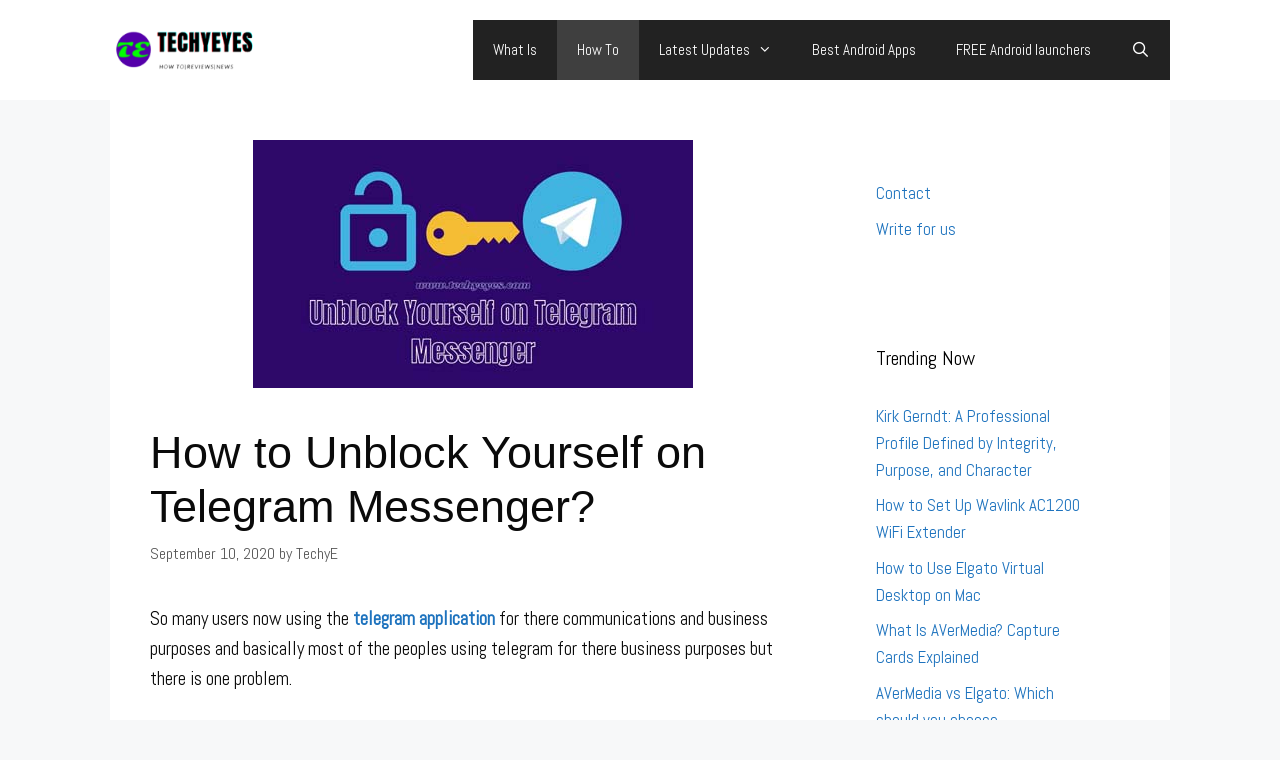

--- FILE ---
content_type: text/html; charset=UTF-8
request_url: https://techyeyes.com/unblock-yourself-on-telegram-messenger/
body_size: 18748
content:
<!DOCTYPE html><html lang="en-US"><head><meta charset="UTF-8"/>
<script>var __ezHttpConsent={setByCat:function(src,tagType,attributes,category,force,customSetScriptFn=null){var setScript=function(){if(force||window.ezTcfConsent[category]){if(typeof customSetScriptFn==='function'){customSetScriptFn();}else{var scriptElement=document.createElement(tagType);scriptElement.src=src;attributes.forEach(function(attr){for(var key in attr){if(attr.hasOwnProperty(key)){scriptElement.setAttribute(key,attr[key]);}}});var firstScript=document.getElementsByTagName(tagType)[0];firstScript.parentNode.insertBefore(scriptElement,firstScript);}}};if(force||(window.ezTcfConsent&&window.ezTcfConsent.loaded)){setScript();}else if(typeof getEzConsentData==="function"){getEzConsentData().then(function(ezTcfConsent){if(ezTcfConsent&&ezTcfConsent.loaded){setScript();}else{console.error("cannot get ez consent data");force=true;setScript();}});}else{force=true;setScript();console.error("getEzConsentData is not a function");}},};</script>
<script>var ezTcfConsent=window.ezTcfConsent?window.ezTcfConsent:{loaded:false,store_info:false,develop_and_improve_services:false,measure_ad_performance:false,measure_content_performance:false,select_basic_ads:false,create_ad_profile:false,select_personalized_ads:false,create_content_profile:false,select_personalized_content:false,understand_audiences:false,use_limited_data_to_select_content:false,};function getEzConsentData(){return new Promise(function(resolve){document.addEventListener("ezConsentEvent",function(event){var ezTcfConsent=event.detail.ezTcfConsent;resolve(ezTcfConsent);});});}</script>
<script>if(typeof _setEzCookies!=='function'){function _setEzCookies(ezConsentData){var cookies=window.ezCookieQueue;for(var i=0;i<cookies.length;i++){var cookie=cookies[i];if(ezConsentData&&ezConsentData.loaded&&ezConsentData[cookie.tcfCategory]){document.cookie=cookie.name+"="+cookie.value;}}}}
window.ezCookieQueue=window.ezCookieQueue||[];if(typeof addEzCookies!=='function'){function addEzCookies(arr){window.ezCookieQueue=[...window.ezCookieQueue,...arr];}}
addEzCookies([]);if(window.ezTcfConsent&&window.ezTcfConsent.loaded){_setEzCookies(window.ezTcfConsent);}else if(typeof getEzConsentData==="function"){getEzConsentData().then(function(ezTcfConsent){if(ezTcfConsent&&ezTcfConsent.loaded){_setEzCookies(window.ezTcfConsent);}else{console.error("cannot get ez consent data");_setEzCookies(window.ezTcfConsent);}});}else{console.error("getEzConsentData is not a function");_setEzCookies(window.ezTcfConsent);}</script>
<script data-ezscrex='false' data-cfasync='false' data-pagespeed-no-defer>var __ez=__ez||{};__ez.stms=Date.now();__ez.evt={};__ez.script={};__ez.ck=__ez.ck||{};__ez.template={};__ez.template.isOrig=true;window.__ezScriptHost="//www.ezojs.com";__ez.queue=__ez.queue||function(){var e=0,i=0,t=[],n=!1,o=[],r=[],s=!0,a=function(e,i,n,o,r,s,a){var l=arguments.length>7&&void 0!==arguments[7]?arguments[7]:window,d=this;this.name=e,this.funcName=i,this.parameters=null===n?null:w(n)?n:[n],this.isBlock=o,this.blockedBy=r,this.deleteWhenComplete=s,this.isError=!1,this.isComplete=!1,this.isInitialized=!1,this.proceedIfError=a,this.fWindow=l,this.isTimeDelay=!1,this.process=function(){f("... func = "+e),d.isInitialized=!0,d.isComplete=!0,f("... func.apply: "+e);var i=d.funcName.split("."),n=null,o=this.fWindow||window;i.length>3||(n=3===i.length?o[i[0]][i[1]][i[2]]:2===i.length?o[i[0]][i[1]]:o[d.funcName]),null!=n&&n.apply(null,this.parameters),!0===d.deleteWhenComplete&&delete t[e],!0===d.isBlock&&(f("----- F'D: "+d.name),m())}},l=function(e,i,t,n,o,r,s){var a=arguments.length>7&&void 0!==arguments[7]?arguments[7]:window,l=this;this.name=e,this.path=i,this.async=o,this.defer=r,this.isBlock=t,this.blockedBy=n,this.isInitialized=!1,this.isError=!1,this.isComplete=!1,this.proceedIfError=s,this.fWindow=a,this.isTimeDelay=!1,this.isPath=function(e){return"/"===e[0]&&"/"!==e[1]},this.getSrc=function(e){return void 0!==window.__ezScriptHost&&this.isPath(e)&&"banger.js"!==this.name?window.__ezScriptHost+e:e},this.process=function(){l.isInitialized=!0,f("... file = "+e);var i=this.fWindow?this.fWindow.document:document,t=i.createElement("script");t.src=this.getSrc(this.path),!0===o?t.async=!0:!0===r&&(t.defer=!0),t.onerror=function(){var e={url:window.location.href,name:l.name,path:l.path,user_agent:window.navigator.userAgent};"undefined"!=typeof _ezaq&&(e.pageview_id=_ezaq.page_view_id);var i=encodeURIComponent(JSON.stringify(e)),t=new XMLHttpRequest;t.open("GET","//g.ezoic.net/ezqlog?d="+i,!0),t.send(),f("----- ERR'D: "+l.name),l.isError=!0,!0===l.isBlock&&m()},t.onreadystatechange=t.onload=function(){var e=t.readyState;f("----- F'D: "+l.name),e&&!/loaded|complete/.test(e)||(l.isComplete=!0,!0===l.isBlock&&m())},i.getElementsByTagName("head")[0].appendChild(t)}},d=function(e,i){this.name=e,this.path="",this.async=!1,this.defer=!1,this.isBlock=!1,this.blockedBy=[],this.isInitialized=!0,this.isError=!1,this.isComplete=i,this.proceedIfError=!1,this.isTimeDelay=!1,this.process=function(){}};function c(e,i,n,s,a,d,c,u,f){var m=new l(e,i,n,s,a,d,c,f);!0===u?o[e]=m:r[e]=m,t[e]=m,h(m)}function h(e){!0!==u(e)&&0!=s&&e.process()}function u(e){if(!0===e.isTimeDelay&&!1===n)return f(e.name+" blocked = TIME DELAY!"),!0;if(w(e.blockedBy))for(var i=0;i<e.blockedBy.length;i++){var o=e.blockedBy[i];if(!1===t.hasOwnProperty(o))return f(e.name+" blocked = "+o),!0;if(!0===e.proceedIfError&&!0===t[o].isError)return!1;if(!1===t[o].isComplete)return f(e.name+" blocked = "+o),!0}return!1}function f(e){var i=window.location.href,t=new RegExp("[?&]ezq=([^&#]*)","i").exec(i);"1"===(t?t[1]:null)&&console.debug(e)}function m(){++e>200||(f("let's go"),p(o),p(r))}function p(e){for(var i in e)if(!1!==e.hasOwnProperty(i)){var t=e[i];!0===t.isComplete||u(t)||!0===t.isInitialized||!0===t.isError?!0===t.isError?f(t.name+": error"):!0===t.isComplete?f(t.name+": complete already"):!0===t.isInitialized&&f(t.name+": initialized already"):t.process()}}function w(e){return"[object Array]"==Object.prototype.toString.call(e)}return window.addEventListener("load",(function(){setTimeout((function(){n=!0,f("TDELAY -----"),m()}),5e3)}),!1),{addFile:c,addFileOnce:function(e,i,n,o,r,s,a,l,d){t[e]||c(e,i,n,o,r,s,a,l,d)},addDelayFile:function(e,i){var n=new l(e,i,!1,[],!1,!1,!0);n.isTimeDelay=!0,f(e+" ...  FILE! TDELAY"),r[e]=n,t[e]=n,h(n)},addFunc:function(e,n,s,l,d,c,u,f,m,p){!0===c&&(e=e+"_"+i++);var w=new a(e,n,s,l,d,u,f,p);!0===m?o[e]=w:r[e]=w,t[e]=w,h(w)},addDelayFunc:function(e,i,n){var o=new a(e,i,n,!1,[],!0,!0);o.isTimeDelay=!0,f(e+" ...  FUNCTION! TDELAY"),r[e]=o,t[e]=o,h(o)},items:t,processAll:m,setallowLoad:function(e){s=e},markLoaded:function(e){if(e&&0!==e.length){if(e in t){var i=t[e];!0===i.isComplete?f(i.name+" "+e+": error loaded duplicate"):(i.isComplete=!0,i.isInitialized=!0)}else t[e]=new d(e,!0);f("markLoaded dummyfile: "+t[e].name)}},logWhatsBlocked:function(){for(var e in t)!1!==t.hasOwnProperty(e)&&u(t[e])}}}();__ez.evt.add=function(e,t,n){e.addEventListener?e.addEventListener(t,n,!1):e.attachEvent?e.attachEvent("on"+t,n):e["on"+t]=n()},__ez.evt.remove=function(e,t,n){e.removeEventListener?e.removeEventListener(t,n,!1):e.detachEvent?e.detachEvent("on"+t,n):delete e["on"+t]};__ez.script.add=function(e){var t=document.createElement("script");t.src=e,t.async=!0,t.type="text/javascript",document.getElementsByTagName("head")[0].appendChild(t)};__ez.dot=__ez.dot||{};__ez.queue.addFileOnce('/detroitchicago/boise.js', '//go.ezodn.com/detroitchicago/boise.js?gcb=195-0&cb=5', true, [], true, false, true, false);__ez.queue.addFileOnce('/parsonsmaize/abilene.js', '//go.ezodn.com/parsonsmaize/abilene.js?gcb=195-0&cb=e80eca0cdb', true, [], true, false, true, false);__ez.queue.addFileOnce('/parsonsmaize/mulvane.js', '//go.ezodn.com/parsonsmaize/mulvane.js?gcb=195-0&cb=e75e48eec0', true, ['/parsonsmaize/abilene.js'], true, false, true, false);__ez.queue.addFileOnce('/detroitchicago/birmingham.js', '//go.ezodn.com/detroitchicago/birmingham.js?gcb=195-0&cb=539c47377c', true, ['/parsonsmaize/abilene.js'], true, false, true, false);</script>
<script data-ezscrex="false" type="text/javascript" data-cfasync="false">window._ezaq = Object.assign({"ad_cache_level":0,"adpicker_placement_cnt":0,"ai_placeholder_cache_level":0,"ai_placeholder_placement_cnt":-1,"article_category":"How To","author":"TechyE","domain":"techyeyes.com","domain_id":255824,"ezcache_level":0,"ezcache_skip_code":0,"has_bad_image":0,"has_bad_words":0,"is_sitespeed":0,"lt_cache_level":0,"publish_date":"2020-09-10","response_size":69062,"response_size_orig":63208,"response_time_orig":0,"template_id":5,"url":"https://techyeyes.com/unblock-yourself-on-telegram-messenger/","word_count":0,"worst_bad_word_level":0}, typeof window._ezaq !== "undefined" ? window._ezaq : {});__ez.queue.markLoaded('ezaqBaseReady');</script>
<script type='text/javascript' data-ezscrex='false' data-cfasync='false'>
window.ezAnalyticsStatic = true;
window._ez_send_requests_through_ezoic = true;window.ezWp = true;
function analyticsAddScript(script) {
	var ezDynamic = document.createElement('script');
	ezDynamic.type = 'text/javascript';
	ezDynamic.innerHTML = script;
	document.head.appendChild(ezDynamic);
}
function getCookiesWithPrefix() {
    var allCookies = document.cookie.split(';');
    var cookiesWithPrefix = {};

    for (var i = 0; i < allCookies.length; i++) {
        var cookie = allCookies[i].trim();

        for (var j = 0; j < arguments.length; j++) {
            var prefix = arguments[j];
            if (cookie.indexOf(prefix) === 0) {
                var cookieParts = cookie.split('=');
                var cookieName = cookieParts[0];
                var cookieValue = cookieParts.slice(1).join('=');
                cookiesWithPrefix[cookieName] = decodeURIComponent(cookieValue);
                break; // Once matched, no need to check other prefixes
            }
        }
    }

    return cookiesWithPrefix;
}
function productAnalytics() {
	var d = {"dhh":"//go.ezodn.com","pr":[6],"omd5":"bae24805b8237d99c39d71db35c610e9","nar":"risk score"};
	d.u = _ezaq.url;
	d.p = _ezaq.page_view_id;
	d.v = _ezaq.visit_uuid;
	d.ab = _ezaq.ab_test_id;
	d.e = JSON.stringify(_ezaq);
	d.ref = document.referrer;
	d.c = getCookiesWithPrefix('active_template', 'ez', 'lp_');
	if(typeof ez_utmParams !== 'undefined') {
		d.utm = ez_utmParams;
	}

	var dataText = JSON.stringify(d);
	var xhr = new XMLHttpRequest();
	xhr.open('POST','//g.ezoic.net/ezais/analytics?cb=1', true);
	xhr.onload = function () {
		if (xhr.status!=200) {
            return;
		}

        if(document.readyState !== 'loading') {
            analyticsAddScript(xhr.response);
            return;
        }

        var eventFunc = function() {
            if(document.readyState === 'loading') {
                return;
            }
            document.removeEventListener('readystatechange', eventFunc, false);
            analyticsAddScript(xhr.response);
        };

        document.addEventListener('readystatechange', eventFunc, false);
	};
	xhr.setRequestHeader('Content-Type','text/plain');
	xhr.send(dataText);
}
__ez.queue.addFunc("productAnalytics", "productAnalytics", null, true, ['ezaqBaseReady'], false, false, false, true);
</script><base href="https://techyeyes.com/unblock-yourself-on-telegram-messenger/"/>
	
	<meta name="robots" content="index, follow, max-image-preview:large, max-snippet:-1, max-video-preview:-1"/>
<meta name="viewport" content="width=device-width, initial-scale=1"/>
	<!-- This site is optimized with the Yoast SEO plugin v23.4 - https://yoast.com/wordpress/plugins/seo/ -->
	<title>How to Unblock Yourself on Telegram Messenger?</title>
	<meta name="description" content="the best and easy way to unblock yourself on telegram messenger without any problem just using some easy steps so read them and try to do."/>
	<link rel="canonical" href="https://techyeyes.com/unblock-yourself-on-telegram-messenger/"/>
	<meta property="og:locale" content="en_US"/>
	<meta property="og:type" content="article"/>
	<meta property="og:title" content="How to Unblock Yourself on Telegram Messenger?"/>
	<meta property="og:description" content="the best and easy way to unblock yourself on telegram messenger without any problem just using some easy steps so read them and try to do."/>
	<meta property="og:url" content="https://techyeyes.com/unblock-yourself-on-telegram-messenger/"/>
	<meta property="og:site_name" content="TechyEyes"/>
	<meta property="article:published_time" content="2020-09-10T14:15:43+00:00"/>
	<meta property="article:modified_time" content="2021-03-16T15:13:30+00:00"/>
	<meta property="og:image" content="https://techyeyes.com/wp-content/uploads/2020/09/How-to-Unblock-Yourself-on-Telegram-Messenger.jpg"/>
	<meta property="og:image:width" content="440"/>
	<meta property="og:image:height" content="248"/>
	<meta property="og:image:type" content="image/jpeg"/>
	<meta name="author" content="TechyE"/>
	<meta name="twitter:card" content="summary_large_image"/>
	<meta name="twitter:creator" content="@EyesTechy"/>
	<meta name="twitter:site" content="@EyesTechy"/>
	<meta name="twitter:label1" content="Written by"/>
	<meta name="twitter:data1" content="TechyE"/>
	<meta name="twitter:label2" content="Est. reading time"/>
	<meta name="twitter:data2" content="4 minutes"/>
	<script type="application/ld+json" class="yoast-schema-graph">{"@context":"https://schema.org","@graph":[{"@type":"Article","@id":"https://techyeyes.com/unblock-yourself-on-telegram-messenger/#article","isPartOf":{"@id":"https://techyeyes.com/unblock-yourself-on-telegram-messenger/"},"author":{"name":"TechyE","@id":"https://techyeyes.com/#/schema/person/1a328847f8b9cb86e304fb862c2c0d1b"},"headline":"How to Unblock Yourself on Telegram Messenger?","datePublished":"2020-09-10T14:15:43+00:00","dateModified":"2021-03-16T15:13:30+00:00","mainEntityOfPage":{"@id":"https://techyeyes.com/unblock-yourself-on-telegram-messenger/"},"wordCount":874,"publisher":{"@id":"https://techyeyes.com/#/schema/person/1a328847f8b9cb86e304fb862c2c0d1b"},"image":{"@id":"https://techyeyes.com/unblock-yourself-on-telegram-messenger/#primaryimage"},"thumbnailUrl":"https://techyeyes.com/wp-content/uploads/2020/09/How-to-Unblock-Yourself-on-Telegram-Messenger.jpg","keywords":["telegram"],"articleSection":["How To"],"inLanguage":"en-US"},{"@type":["WebPage","FAQPage"],"@id":"https://techyeyes.com/unblock-yourself-on-telegram-messenger/","url":"https://techyeyes.com/unblock-yourself-on-telegram-messenger/","name":"How to Unblock Yourself on Telegram Messenger?","isPartOf":{"@id":"https://techyeyes.com/#website"},"primaryImageOfPage":{"@id":"https://techyeyes.com/unblock-yourself-on-telegram-messenger/#primaryimage"},"image":{"@id":"https://techyeyes.com/unblock-yourself-on-telegram-messenger/#primaryimage"},"thumbnailUrl":"https://techyeyes.com/wp-content/uploads/2020/09/How-to-Unblock-Yourself-on-Telegram-Messenger.jpg","datePublished":"2020-09-10T14:15:43+00:00","dateModified":"2021-03-16T15:13:30+00:00","description":"the best and easy way to unblock yourself on telegram messenger without any problem just using some easy steps so read them and try to do.","breadcrumb":{"@id":"https://techyeyes.com/unblock-yourself-on-telegram-messenger/#breadcrumb"},"mainEntity":[{"@id":"https://techyeyes.com/unblock-yourself-on-telegram-messenger/#faq-question-1599812911888"},{"@id":"https://techyeyes.com/unblock-yourself-on-telegram-messenger/#faq-question-1599813017346"},{"@id":"https://techyeyes.com/unblock-yourself-on-telegram-messenger/#faq-question-1599813082626"},{"@id":"https://techyeyes.com/unblock-yourself-on-telegram-messenger/#faq-question-1599813179303"},{"@id":"https://techyeyes.com/unblock-yourself-on-telegram-messenger/#faq-question-1599813227255"}],"inLanguage":"en-US","potentialAction":[{"@type":"ReadAction","target":["https://techyeyes.com/unblock-yourself-on-telegram-messenger/"]}]},{"@type":"ImageObject","inLanguage":"en-US","@id":"https://techyeyes.com/unblock-yourself-on-telegram-messenger/#primaryimage","url":"https://techyeyes.com/wp-content/uploads/2020/09/How-to-Unblock-Yourself-on-Telegram-Messenger.jpg","contentUrl":"https://techyeyes.com/wp-content/uploads/2020/09/How-to-Unblock-Yourself-on-Telegram-Messenger.jpg","width":440,"height":248,"caption":"Unblock Yourself on Telegram Messenger"},{"@type":"BreadcrumbList","@id":"https://techyeyes.com/unblock-yourself-on-telegram-messenger/#breadcrumb","itemListElement":[{"@type":"ListItem","position":1,"name":"Home","item":"https://techyeyes.com/"},{"@type":"ListItem","position":2,"name":"How to Unblock Yourself on Telegram Messenger?"}]},{"@type":"WebSite","@id":"https://techyeyes.com/#website","url":"https://techyeyes.com/","name":"TechyEyes","description":"Fast Growing Tech Blog","publisher":{"@id":"https://techyeyes.com/#/schema/person/1a328847f8b9cb86e304fb862c2c0d1b"},"potentialAction":[{"@type":"SearchAction","target":{"@type":"EntryPoint","urlTemplate":"https://techyeyes.com/?s={search_term_string}"},"query-input":{"@type":"PropertyValueSpecification","valueRequired":true,"valueName":"search_term_string"}}],"inLanguage":"en-US"},{"@type":["Person","Organization"],"@id":"https://techyeyes.com/#/schema/person/1a328847f8b9cb86e304fb862c2c0d1b","name":"TechyE","image":{"@type":"ImageObject","inLanguage":"en-US","@id":"https://techyeyes.com/#/schema/person/image/","url":"https://techyeyes.com/wp-content/uploads/2021/01/cropped-Techyeyes.com-Logo-1.png","contentUrl":"https://techyeyes.com/wp-content/uploads/2021/01/cropped-Techyeyes.com-Logo-1.png","width":190,"height":50,"caption":"TechyE"},"logo":{"@id":"https://techyeyes.com/#/schema/person/image/"},"description":"We share quality guides about \"Android, iPhone, Tablet, or Pc\" tutorials, also, we provide genuine information related to the Entertainment category, so if you like to see those types of content then stay with Us.","sameAs":["https://techyeyes.com","https://x.com/EyesTechy"]},{"@type":"Question","@id":"https://techyeyes.com/unblock-yourself-on-telegram-messenger/#faq-question-1599812911888","position":1,"url":"https://techyeyes.com/unblock-yourself-on-telegram-messenger/#faq-question-1599812911888","name":"if i block someone on telegram can they see me online?","answerCount":1,"acceptedAnswer":{"@type":"Answer","text":"If you block someone on telegram then the profile photo of the person is no longer visible, and he or she can't see you.","inLanguage":"en-US"},"inLanguage":"en-US"},{"@type":"Question","@id":"https://techyeyes.com/unblock-yourself-on-telegram-messenger/#faq-question-1599813017346","position":2,"url":"https://techyeyes.com/unblock-yourself-on-telegram-messenger/#faq-question-1599813017346","name":"Can I see someone online if they blocked me?","answerCount":1,"acceptedAnswer":{"@type":"Answer","text":"One thing you need to know that, when you block anyone then you will no longer to see her profile photo or online activity because you blocked her.","inLanguage":"en-US"},"inLanguage":"en-US"},{"@type":"Question","@id":"https://techyeyes.com/unblock-yourself-on-telegram-messenger/#faq-question-1599813082626","position":3,"url":"https://techyeyes.com/unblock-yourself-on-telegram-messenger/#faq-question-1599813082626","name":"How can I block someone on Telegram without them knowing?","answerCount":1,"acceptedAnswer":{"@type":"Answer","text":"So if you want to block anyone without notify them then just search for this parson's name and go to her profile and click the three-dot and then you see an option called \"Block\" and just click on it and that's set now this parson was blocked.","inLanguage":"en-US"},"inLanguage":"en-US"},{"@type":"Question","@id":"https://techyeyes.com/unblock-yourself-on-telegram-messenger/#faq-question-1599813179303","position":4,"url":"https://techyeyes.com/unblock-yourself-on-telegram-messenger/#faq-question-1599813179303","name":"Can someone still see your message after you block them?","answerCount":1,"acceptedAnswer":{"@type":"Answer","text":"After you block any parson on telegram then dont see your any activity without unblock.","inLanguage":"en-US"},"inLanguage":"en-US"},{"@type":"Question","@id":"https://techyeyes.com/unblock-yourself-on-telegram-messenger/#faq-question-1599813227255","position":5,"url":"https://techyeyes.com/unblock-yourself-on-telegram-messenger/#faq-question-1599813227255","name":"How do I know if someone has deleted me on telegram?","answerCount":1,"acceptedAnswer":{"@type":"Answer","text":"So there is one way to know if the parson deleted or not, and this was if the parson send you a message after a long time and if you see there was an <strong>\"Add\"</strong> button shows you then definitely the parson has deleted you and now she or he want to communicate with you.","inLanguage":"en-US"},"inLanguage":"en-US"}]}</script>
	<!-- / Yoast SEO plugin. -->


<link href="https://fonts.gstatic.com" crossorigin="" rel="preconnect"/>
<link href="https://fonts.googleapis.com" crossorigin="" rel="preconnect"/>
<script>
window._wpemojiSettings = {"baseUrl":"https:\/\/s.w.org\/images\/core\/emoji\/15.0.3\/72x72\/","ext":".png","svgUrl":"https:\/\/s.w.org\/images\/core\/emoji\/15.0.3\/svg\/","svgExt":".svg","source":{"concatemoji":"https:\/\/techyeyes.com\/wp-includes\/js\/wp-emoji-release.min.js?ver=6.6.1"}};
/*! This file is auto-generated */
!function(i,n){var o,s,e;function c(e){try{var t={supportTests:e,timestamp:(new Date).valueOf()};sessionStorage.setItem(o,JSON.stringify(t))}catch(e){}}function p(e,t,n){e.clearRect(0,0,e.canvas.width,e.canvas.height),e.fillText(t,0,0);var t=new Uint32Array(e.getImageData(0,0,e.canvas.width,e.canvas.height).data),r=(e.clearRect(0,0,e.canvas.width,e.canvas.height),e.fillText(n,0,0),new Uint32Array(e.getImageData(0,0,e.canvas.width,e.canvas.height).data));return t.every(function(e,t){return e===r[t]})}function u(e,t,n){switch(t){case"flag":return n(e,"\ud83c\udff3\ufe0f\u200d\u26a7\ufe0f","\ud83c\udff3\ufe0f\u200b\u26a7\ufe0f")?!1:!n(e,"\ud83c\uddfa\ud83c\uddf3","\ud83c\uddfa\u200b\ud83c\uddf3")&&!n(e,"\ud83c\udff4\udb40\udc67\udb40\udc62\udb40\udc65\udb40\udc6e\udb40\udc67\udb40\udc7f","\ud83c\udff4\u200b\udb40\udc67\u200b\udb40\udc62\u200b\udb40\udc65\u200b\udb40\udc6e\u200b\udb40\udc67\u200b\udb40\udc7f");case"emoji":return!n(e,"\ud83d\udc26\u200d\u2b1b","\ud83d\udc26\u200b\u2b1b")}return!1}function f(e,t,n){var r="undefined"!=typeof WorkerGlobalScope&&self instanceof WorkerGlobalScope?new OffscreenCanvas(300,150):i.createElement("canvas"),a=r.getContext("2d",{willReadFrequently:!0}),o=(a.textBaseline="top",a.font="600 32px Arial",{});return e.forEach(function(e){o[e]=t(a,e,n)}),o}function t(e){var t=i.createElement("script");t.src=e,t.defer=!0,i.head.appendChild(t)}"undefined"!=typeof Promise&&(o="wpEmojiSettingsSupports",s=["flag","emoji"],n.supports={everything:!0,everythingExceptFlag:!0},e=new Promise(function(e){i.addEventListener("DOMContentLoaded",e,{once:!0})}),new Promise(function(t){var n=function(){try{var e=JSON.parse(sessionStorage.getItem(o));if("object"==typeof e&&"number"==typeof e.timestamp&&(new Date).valueOf()<e.timestamp+604800&&"object"==typeof e.supportTests)return e.supportTests}catch(e){}return null}();if(!n){if("undefined"!=typeof Worker&&"undefined"!=typeof OffscreenCanvas&&"undefined"!=typeof URL&&URL.createObjectURL&&"undefined"!=typeof Blob)try{var e="postMessage("+f.toString()+"("+[JSON.stringify(s),u.toString(),p.toString()].join(",")+"));",r=new Blob([e],{type:"text/javascript"}),a=new Worker(URL.createObjectURL(r),{name:"wpTestEmojiSupports"});return void(a.onmessage=function(e){c(n=e.data),a.terminate(),t(n)})}catch(e){}c(n=f(s,u,p))}t(n)}).then(function(e){for(var t in e)n.supports[t]=e[t],n.supports.everything=n.supports.everything&&n.supports[t],"flag"!==t&&(n.supports.everythingExceptFlag=n.supports.everythingExceptFlag&&n.supports[t]);n.supports.everythingExceptFlag=n.supports.everythingExceptFlag&&!n.supports.flag,n.DOMReady=!1,n.readyCallback=function(){n.DOMReady=!0}}).then(function(){return e}).then(function(){var e;n.supports.everything||(n.readyCallback(),(e=n.source||{}).concatemoji?t(e.concatemoji):e.wpemoji&&e.twemoji&&(t(e.twemoji),t(e.wpemoji)))}))}((window,document),window._wpemojiSettings);
</script>
<link rel="stylesheet" id="generate-fonts-css" href="//fonts.googleapis.com/css?family=Abel:regular" media="all"/>
<style id="wp-emoji-styles-inline-css">

	img.wp-smiley, img.emoji {
		display: inline !important;
		border: none !important;
		box-shadow: none !important;
		height: 1em !important;
		width: 1em !important;
		margin: 0 0.07em !important;
		vertical-align: -0.1em !important;
		background: none !important;
		padding: 0 !important;
	}
</style>
<link rel="stylesheet" id="wp-block-library-css" href="https://techyeyes.com/wp-includes/css/dist/block-library/style.min.css?ver=6.6.1" media="all"/>
<style id="classic-theme-styles-inline-css">
/*! This file is auto-generated */
.wp-block-button__link{color:#fff;background-color:#32373c;border-radius:9999px;box-shadow:none;text-decoration:none;padding:calc(.667em + 2px) calc(1.333em + 2px);font-size:1.125em}.wp-block-file__button{background:#32373c;color:#fff;text-decoration:none}
</style>
<style id="global-styles-inline-css">
:root{--wp--preset--aspect-ratio--square: 1;--wp--preset--aspect-ratio--4-3: 4/3;--wp--preset--aspect-ratio--3-4: 3/4;--wp--preset--aspect-ratio--3-2: 3/2;--wp--preset--aspect-ratio--2-3: 2/3;--wp--preset--aspect-ratio--16-9: 16/9;--wp--preset--aspect-ratio--9-16: 9/16;--wp--preset--color--black: #000000;--wp--preset--color--cyan-bluish-gray: #abb8c3;--wp--preset--color--white: #ffffff;--wp--preset--color--pale-pink: #f78da7;--wp--preset--color--vivid-red: #cf2e2e;--wp--preset--color--luminous-vivid-orange: #ff6900;--wp--preset--color--luminous-vivid-amber: #fcb900;--wp--preset--color--light-green-cyan: #7bdcb5;--wp--preset--color--vivid-green-cyan: #00d084;--wp--preset--color--pale-cyan-blue: #8ed1fc;--wp--preset--color--vivid-cyan-blue: #0693e3;--wp--preset--color--vivid-purple: #9b51e0;--wp--preset--color--contrast: var(--contrast);--wp--preset--color--contrast-2: var(--contrast-2);--wp--preset--color--contrast-3: var(--contrast-3);--wp--preset--color--base: var(--base);--wp--preset--color--base-2: var(--base-2);--wp--preset--color--base-3: var(--base-3);--wp--preset--color--accent: var(--accent);--wp--preset--gradient--vivid-cyan-blue-to-vivid-purple: linear-gradient(135deg,rgba(6,147,227,1) 0%,rgb(155,81,224) 100%);--wp--preset--gradient--light-green-cyan-to-vivid-green-cyan: linear-gradient(135deg,rgb(122,220,180) 0%,rgb(0,208,130) 100%);--wp--preset--gradient--luminous-vivid-amber-to-luminous-vivid-orange: linear-gradient(135deg,rgba(252,185,0,1) 0%,rgba(255,105,0,1) 100%);--wp--preset--gradient--luminous-vivid-orange-to-vivid-red: linear-gradient(135deg,rgba(255,105,0,1) 0%,rgb(207,46,46) 100%);--wp--preset--gradient--very-light-gray-to-cyan-bluish-gray: linear-gradient(135deg,rgb(238,238,238) 0%,rgb(169,184,195) 100%);--wp--preset--gradient--cool-to-warm-spectrum: linear-gradient(135deg,rgb(74,234,220) 0%,rgb(151,120,209) 20%,rgb(207,42,186) 40%,rgb(238,44,130) 60%,rgb(251,105,98) 80%,rgb(254,248,76) 100%);--wp--preset--gradient--blush-light-purple: linear-gradient(135deg,rgb(255,206,236) 0%,rgb(152,150,240) 100%);--wp--preset--gradient--blush-bordeaux: linear-gradient(135deg,rgb(254,205,165) 0%,rgb(254,45,45) 50%,rgb(107,0,62) 100%);--wp--preset--gradient--luminous-dusk: linear-gradient(135deg,rgb(255,203,112) 0%,rgb(199,81,192) 50%,rgb(65,88,208) 100%);--wp--preset--gradient--pale-ocean: linear-gradient(135deg,rgb(255,245,203) 0%,rgb(182,227,212) 50%,rgb(51,167,181) 100%);--wp--preset--gradient--electric-grass: linear-gradient(135deg,rgb(202,248,128) 0%,rgb(113,206,126) 100%);--wp--preset--gradient--midnight: linear-gradient(135deg,rgb(2,3,129) 0%,rgb(40,116,252) 100%);--wp--preset--font-size--small: 13px;--wp--preset--font-size--medium: 20px;--wp--preset--font-size--large: 36px;--wp--preset--font-size--x-large: 42px;--wp--preset--spacing--20: 0.44rem;--wp--preset--spacing--30: 0.67rem;--wp--preset--spacing--40: 1rem;--wp--preset--spacing--50: 1.5rem;--wp--preset--spacing--60: 2.25rem;--wp--preset--spacing--70: 3.38rem;--wp--preset--spacing--80: 5.06rem;--wp--preset--shadow--natural: 6px 6px 9px rgba(0, 0, 0, 0.2);--wp--preset--shadow--deep: 12px 12px 50px rgba(0, 0, 0, 0.4);--wp--preset--shadow--sharp: 6px 6px 0px rgba(0, 0, 0, 0.2);--wp--preset--shadow--outlined: 6px 6px 0px -3px rgba(255, 255, 255, 1), 6px 6px rgba(0, 0, 0, 1);--wp--preset--shadow--crisp: 6px 6px 0px rgba(0, 0, 0, 1);}:where(.is-layout-flex){gap: 0.5em;}:where(.is-layout-grid){gap: 0.5em;}body .is-layout-flex{display: flex;}.is-layout-flex{flex-wrap: wrap;align-items: center;}.is-layout-flex > :is(*, div){margin: 0;}body .is-layout-grid{display: grid;}.is-layout-grid > :is(*, div){margin: 0;}:where(.wp-block-columns.is-layout-flex){gap: 2em;}:where(.wp-block-columns.is-layout-grid){gap: 2em;}:where(.wp-block-post-template.is-layout-flex){gap: 1.25em;}:where(.wp-block-post-template.is-layout-grid){gap: 1.25em;}.has-black-color{color: var(--wp--preset--color--black) !important;}.has-cyan-bluish-gray-color{color: var(--wp--preset--color--cyan-bluish-gray) !important;}.has-white-color{color: var(--wp--preset--color--white) !important;}.has-pale-pink-color{color: var(--wp--preset--color--pale-pink) !important;}.has-vivid-red-color{color: var(--wp--preset--color--vivid-red) !important;}.has-luminous-vivid-orange-color{color: var(--wp--preset--color--luminous-vivid-orange) !important;}.has-luminous-vivid-amber-color{color: var(--wp--preset--color--luminous-vivid-amber) !important;}.has-light-green-cyan-color{color: var(--wp--preset--color--light-green-cyan) !important;}.has-vivid-green-cyan-color{color: var(--wp--preset--color--vivid-green-cyan) !important;}.has-pale-cyan-blue-color{color: var(--wp--preset--color--pale-cyan-blue) !important;}.has-vivid-cyan-blue-color{color: var(--wp--preset--color--vivid-cyan-blue) !important;}.has-vivid-purple-color{color: var(--wp--preset--color--vivid-purple) !important;}.has-black-background-color{background-color: var(--wp--preset--color--black) !important;}.has-cyan-bluish-gray-background-color{background-color: var(--wp--preset--color--cyan-bluish-gray) !important;}.has-white-background-color{background-color: var(--wp--preset--color--white) !important;}.has-pale-pink-background-color{background-color: var(--wp--preset--color--pale-pink) !important;}.has-vivid-red-background-color{background-color: var(--wp--preset--color--vivid-red) !important;}.has-luminous-vivid-orange-background-color{background-color: var(--wp--preset--color--luminous-vivid-orange) !important;}.has-luminous-vivid-amber-background-color{background-color: var(--wp--preset--color--luminous-vivid-amber) !important;}.has-light-green-cyan-background-color{background-color: var(--wp--preset--color--light-green-cyan) !important;}.has-vivid-green-cyan-background-color{background-color: var(--wp--preset--color--vivid-green-cyan) !important;}.has-pale-cyan-blue-background-color{background-color: var(--wp--preset--color--pale-cyan-blue) !important;}.has-vivid-cyan-blue-background-color{background-color: var(--wp--preset--color--vivid-cyan-blue) !important;}.has-vivid-purple-background-color{background-color: var(--wp--preset--color--vivid-purple) !important;}.has-black-border-color{border-color: var(--wp--preset--color--black) !important;}.has-cyan-bluish-gray-border-color{border-color: var(--wp--preset--color--cyan-bluish-gray) !important;}.has-white-border-color{border-color: var(--wp--preset--color--white) !important;}.has-pale-pink-border-color{border-color: var(--wp--preset--color--pale-pink) !important;}.has-vivid-red-border-color{border-color: var(--wp--preset--color--vivid-red) !important;}.has-luminous-vivid-orange-border-color{border-color: var(--wp--preset--color--luminous-vivid-orange) !important;}.has-luminous-vivid-amber-border-color{border-color: var(--wp--preset--color--luminous-vivid-amber) !important;}.has-light-green-cyan-border-color{border-color: var(--wp--preset--color--light-green-cyan) !important;}.has-vivid-green-cyan-border-color{border-color: var(--wp--preset--color--vivid-green-cyan) !important;}.has-pale-cyan-blue-border-color{border-color: var(--wp--preset--color--pale-cyan-blue) !important;}.has-vivid-cyan-blue-border-color{border-color: var(--wp--preset--color--vivid-cyan-blue) !important;}.has-vivid-purple-border-color{border-color: var(--wp--preset--color--vivid-purple) !important;}.has-vivid-cyan-blue-to-vivid-purple-gradient-background{background: var(--wp--preset--gradient--vivid-cyan-blue-to-vivid-purple) !important;}.has-light-green-cyan-to-vivid-green-cyan-gradient-background{background: var(--wp--preset--gradient--light-green-cyan-to-vivid-green-cyan) !important;}.has-luminous-vivid-amber-to-luminous-vivid-orange-gradient-background{background: var(--wp--preset--gradient--luminous-vivid-amber-to-luminous-vivid-orange) !important;}.has-luminous-vivid-orange-to-vivid-red-gradient-background{background: var(--wp--preset--gradient--luminous-vivid-orange-to-vivid-red) !important;}.has-very-light-gray-to-cyan-bluish-gray-gradient-background{background: var(--wp--preset--gradient--very-light-gray-to-cyan-bluish-gray) !important;}.has-cool-to-warm-spectrum-gradient-background{background: var(--wp--preset--gradient--cool-to-warm-spectrum) !important;}.has-blush-light-purple-gradient-background{background: var(--wp--preset--gradient--blush-light-purple) !important;}.has-blush-bordeaux-gradient-background{background: var(--wp--preset--gradient--blush-bordeaux) !important;}.has-luminous-dusk-gradient-background{background: var(--wp--preset--gradient--luminous-dusk) !important;}.has-pale-ocean-gradient-background{background: var(--wp--preset--gradient--pale-ocean) !important;}.has-electric-grass-gradient-background{background: var(--wp--preset--gradient--electric-grass) !important;}.has-midnight-gradient-background{background: var(--wp--preset--gradient--midnight) !important;}.has-small-font-size{font-size: var(--wp--preset--font-size--small) !important;}.has-medium-font-size{font-size: var(--wp--preset--font-size--medium) !important;}.has-large-font-size{font-size: var(--wp--preset--font-size--large) !important;}.has-x-large-font-size{font-size: var(--wp--preset--font-size--x-large) !important;}
:where(.wp-block-post-template.is-layout-flex){gap: 1.25em;}:where(.wp-block-post-template.is-layout-grid){gap: 1.25em;}
:where(.wp-block-columns.is-layout-flex){gap: 2em;}:where(.wp-block-columns.is-layout-grid){gap: 2em;}
:root :where(.wp-block-pullquote){font-size: 1.5em;line-height: 1.6;}
</style>
<link rel="stylesheet" id="parente2-style-css" href="https://techyeyes.com/wp-content/themes/generatepress/style.css?ver=6.6.1" media="all"/>
<link rel="stylesheet" id="childe2-style-css" href="https://techyeyes.com/wp-content/themes/TechyEyes/style.css?ver=6.6.1" media="all"/>
<link rel="stylesheet" id="generate-widget-areas-css" href="https://techyeyes.com/wp-content/themes/generatepress/assets/css/components/widget-areas.min.css?ver=3.5.1" media="all"/>
<link rel="stylesheet" id="generate-style-css" href="https://techyeyes.com/wp-content/themes/generatepress/assets/css/main.min.css?ver=3.5.1" media="all"/>
<style id="generate-style-inline-css">
body{background-color:#f7f8f9;color:#0a0a0a;}a{color:#1e73be;}a:hover, a:focus, a:active{color:#3cbf00;}.grid-container{max-width:1060px;}.wp-block-group__inner-container{max-width:1060px;margin-left:auto;margin-right:auto;}.site-header .header-image{width:150px;}.generate-back-to-top{font-size:20px;border-radius:3px;position:fixed;bottom:30px;right:30px;line-height:40px;width:40px;text-align:center;z-index:10;transition:opacity 300ms ease-in-out;opacity:0.1;transform:translateY(1000px);}.generate-back-to-top__show{opacity:1;transform:translateY(0);}.navigation-search{position:absolute;left:-99999px;pointer-events:none;visibility:hidden;z-index:20;width:100%;top:0;transition:opacity 100ms ease-in-out;opacity:0;}.navigation-search.nav-search-active{left:0;right:0;pointer-events:auto;visibility:visible;opacity:1;}.navigation-search input[type="search"]{outline:0;border:0;vertical-align:bottom;line-height:1;opacity:0.9;width:100%;z-index:20;border-radius:0;-webkit-appearance:none;height:60px;}.navigation-search input::-ms-clear{display:none;width:0;height:0;}.navigation-search input::-ms-reveal{display:none;width:0;height:0;}.navigation-search input::-webkit-search-decoration, .navigation-search input::-webkit-search-cancel-button, .navigation-search input::-webkit-search-results-button, .navigation-search input::-webkit-search-results-decoration{display:none;}.gen-sidebar-nav .navigation-search{top:auto;bottom:0;}:root{--contrast:#222222;--contrast-2:#575760;--contrast-3:#b2b2be;--base:#f0f0f0;--base-2:#f7f8f9;--base-3:#ffffff;--accent:#1e73be;}:root .has-contrast-color{color:var(--contrast);}:root .has-contrast-background-color{background-color:var(--contrast);}:root .has-contrast-2-color{color:var(--contrast-2);}:root .has-contrast-2-background-color{background-color:var(--contrast-2);}:root .has-contrast-3-color{color:var(--contrast-3);}:root .has-contrast-3-background-color{background-color:var(--contrast-3);}:root .has-base-color{color:var(--base);}:root .has-base-background-color{background-color:var(--base);}:root .has-base-2-color{color:var(--base-2);}:root .has-base-2-background-color{background-color:var(--base-2);}:root .has-base-3-color{color:var(--base-3);}:root .has-base-3-background-color{background-color:var(--base-3);}:root .has-accent-color{color:var(--accent);}:root .has-accent-background-color{background-color:var(--accent);}body, button, input, select, textarea{font-family:"Abel", sans-serif;font-size:19px;}body{line-height:1.6;}p{margin-bottom:1.7em;}.entry-content > [class*="wp-block-"]:not(:last-child):not(.wp-block-heading){margin-bottom:1.7em;}.main-navigation .main-nav ul ul li a{font-size:14px;}.sidebar .widget, .footer-widgets .widget{font-size:17px;}h1{font-family:Arial, Helvetica, sans-serif;font-weight:300;font-size:45px;}h2{font-weight:300;}h3{font-size:30px;}h4{font-size:inherit;}h5{font-size:inherit;}@media (max-width:768px){.main-title{font-size:30px;}h1{font-size:30px;}h2{font-size:25px;}}.top-bar{background-color:#636363;color:#ffffff;}.top-bar a{color:#ffffff;}.top-bar a:hover{color:#303030;}.site-header{background-color:#ffffff;color:#3a3a3a;}.site-header a{color:#3a3a3a;}.main-title a,.main-title a:hover{color:#222222;}.site-description{color:#757575;}.main-navigation,.main-navigation ul ul{background-color:#222222;}.main-navigation .main-nav ul li a, .main-navigation .menu-toggle, .main-navigation .menu-bar-items{color:#ffffff;}.main-navigation .main-nav ul li:not([class*="current-menu-"]):hover > a, .main-navigation .main-nav ul li:not([class*="current-menu-"]):focus > a, .main-navigation .main-nav ul li.sfHover:not([class*="current-menu-"]) > a, .main-navigation .menu-bar-item:hover > a, .main-navigation .menu-bar-item.sfHover > a{color:#ffffff;background-color:#3f3f3f;}button.menu-toggle:hover,button.menu-toggle:focus{color:#ffffff;}.main-navigation .main-nav ul li[class*="current-menu-"] > a{color:#ffffff;background-color:#3f3f3f;}.navigation-search input[type="search"],.navigation-search input[type="search"]:active, .navigation-search input[type="search"]:focus, .main-navigation .main-nav ul li.search-item.active > a, .main-navigation .menu-bar-items .search-item.active > a{color:#ffffff;background-color:#3f3f3f;}.main-navigation ul ul{background-color:#3f3f3f;}.main-navigation .main-nav ul ul li a{color:#ffffff;}.main-navigation .main-nav ul ul li:not([class*="current-menu-"]):hover > a,.main-navigation .main-nav ul ul li:not([class*="current-menu-"]):focus > a, .main-navigation .main-nav ul ul li.sfHover:not([class*="current-menu-"]) > a{color:#ffffff;background-color:#4f4f4f;}.main-navigation .main-nav ul ul li[class*="current-menu-"] > a{color:#ffffff;background-color:#4f4f4f;}.separate-containers .inside-article, .separate-containers .comments-area, .separate-containers .page-header, .one-container .container, .separate-containers .paging-navigation, .inside-page-header{background-color:#ffffff;}.entry-title a{color:#0a0a0a;}.entry-title a:hover{color:#00e80b;}.entry-meta{color:#595959;}.entry-meta a{color:#595959;}.entry-meta a:hover{color:#1e73be;}.sidebar .widget{background-color:#ffffff;}.sidebar .widget .widget-title{color:#000000;}.footer-widgets{background-color:#ffffff;}.footer-widgets .widget-title{color:#000000;}.site-info{color:#ffffff;background-color:#222222;}.site-info a{color:#ffffff;}.site-info a:hover{color:#606060;}.footer-bar .widget_nav_menu .current-menu-item a{color:#606060;}input[type="text"],input[type="email"],input[type="url"],input[type="password"],input[type="search"],input[type="tel"],input[type="number"],textarea,select{color:#666666;background-color:#fafafa;border-color:#cccccc;}input[type="text"]:focus,input[type="email"]:focus,input[type="url"]:focus,input[type="password"]:focus,input[type="search"]:focus,input[type="tel"]:focus,input[type="number"]:focus,textarea:focus,select:focus{color:#666666;background-color:#ffffff;border-color:#bfbfbf;}button,html input[type="button"],input[type="reset"],input[type="submit"],a.button,a.wp-block-button__link:not(.has-background){color:#ffffff;background-color:#666666;}button:hover,html input[type="button"]:hover,input[type="reset"]:hover,input[type="submit"]:hover,a.button:hover,button:focus,html input[type="button"]:focus,input[type="reset"]:focus,input[type="submit"]:focus,a.button:focus,a.wp-block-button__link:not(.has-background):active,a.wp-block-button__link:not(.has-background):focus,a.wp-block-button__link:not(.has-background):hover{color:#ffffff;background-color:#3f3f3f;}a.generate-back-to-top{background-color:rgba( 0,0,0,0.4 );color:#ffffff;}a.generate-back-to-top:hover,a.generate-back-to-top:focus{background-color:rgba( 0,0,0,0.6 );color:#ffffff;}:root{--gp-search-modal-bg-color:var(--base-3);--gp-search-modal-text-color:var(--contrast);--gp-search-modal-overlay-bg-color:rgba(0,0,0,0.2);}@media (max-width:768px){.main-navigation .menu-bar-item:hover > a, .main-navigation .menu-bar-item.sfHover > a{background:none;color:#ffffff;}}.inside-top-bar{padding:10px;}.inside-top-bar.grid-container{max-width:1080px;}.inside-header.grid-container{max-width:1140px;}.site-main .wp-block-group__inner-container{padding:40px;}.separate-containers .paging-navigation{padding-top:20px;padding-bottom:20px;}.entry-content .alignwide, body:not(.no-sidebar) .entry-content .alignfull{margin-left:-40px;width:calc(100% + 80px);max-width:calc(100% + 80px);}.rtl .menu-item-has-children .dropdown-menu-toggle{padding-left:20px;}.rtl .main-navigation .main-nav ul li.menu-item-has-children > a{padding-right:20px;}.footer-widgets-container.grid-container{max-width:1140px;}.inside-site-info{padding:20px;}.inside-site-info.grid-container{max-width:1100px;}@media (max-width:768px){.separate-containers .inside-article, .separate-containers .comments-area, .separate-containers .page-header, .separate-containers .paging-navigation, .one-container .site-content, .inside-page-header{padding:30px;}.site-main .wp-block-group__inner-container{padding:30px;}.inside-site-info{padding-right:10px;padding-left:10px;}.entry-content .alignwide, body:not(.no-sidebar) .entry-content .alignfull{margin-left:-30px;width:calc(100% + 60px);max-width:calc(100% + 60px);}.one-container .site-main .paging-navigation{margin-bottom:20px;}}/* End cached CSS */.is-right-sidebar{width:30%;}.is-left-sidebar{width:30%;}.site-content .content-area{width:70%;}@media (max-width:768px){.main-navigation .menu-toggle,.sidebar-nav-mobile:not(#sticky-placeholder){display:block;}.main-navigation ul,.gen-sidebar-nav,.main-navigation:not(.slideout-navigation):not(.toggled) .main-nav > ul,.has-inline-mobile-toggle #site-navigation .inside-navigation > *:not(.navigation-search):not(.main-nav){display:none;}.nav-align-right .inside-navigation,.nav-align-center .inside-navigation{justify-content:space-between;}.has-inline-mobile-toggle .mobile-menu-control-wrapper{display:flex;flex-wrap:wrap;}.has-inline-mobile-toggle .inside-header{flex-direction:row;text-align:left;flex-wrap:wrap;}.has-inline-mobile-toggle .header-widget,.has-inline-mobile-toggle #site-navigation{flex-basis:100%;}.nav-float-left .has-inline-mobile-toggle #site-navigation{order:10;}}
</style>
<link rel="stylesheet" id="generate-font-icons-css" href="https://techyeyes.com/wp-content/themes/generatepress/assets/css/components/font-icons.min.css?ver=3.5.1" media="all"/>
<link rel="stylesheet" id="generate-child-css" href="https://techyeyes.com/wp-content/themes/TechyEyes/style.css?ver=1616589464" media="all"/>
<link rel="stylesheet" id="generate-blog-images-css" href="https://techyeyes.com/wp-content/plugins/gp-premium/blog/functions/css/featured-images.min.css?ver=2.5.0" media="all"/>
<link rel="https://api.w.org/" href="https://techyeyes.com/wp-json/"/><link rel="alternate" title="JSON" type="application/json" href="https://techyeyes.com/wp-json/wp/v2/posts/1526"/><link rel="alternate" title="oEmbed (JSON)" type="application/json+oembed" href="https://techyeyes.com/wp-json/oembed/1.0/embed?url=https%3A%2F%2Ftechyeyes.com%2Funblock-yourself-on-telegram-messenger%2F"/>
<link rel="alternate" title="oEmbed (XML)" type="text/xml+oembed" href="https://techyeyes.com/wp-json/oembed/1.0/embed?url=https%3A%2F%2Ftechyeyes.com%2Funblock-yourself-on-telegram-messenger%2F&amp;format=xml"/>
<link rel="icon" href="https://techyeyes.com/wp-content/uploads/2020/07/techyeyes.png" sizes="32x32"/>
<link rel="icon" href="https://techyeyes.com/wp-content/uploads/2020/07/techyeyes.png" sizes="192x192"/>
<link rel="apple-touch-icon" href="https://techyeyes.com/wp-content/uploads/2020/07/techyeyes.png"/>
<meta name="msapplication-TileImage" content="https://techyeyes.com/wp-content/uploads/2020/07/techyeyes.png"/>
<script type='text/javascript'>
var ezoTemplate = 'orig_site';
var ezouid = '1';
var ezoFormfactor = '1';
</script><script data-ezscrex="false" type='text/javascript'>
var soc_app_id = '0';
var did = 255824;
var ezdomain = 'techyeyes.com';
var ezoicSearchable = 1;
</script></head>

<body class="post-template-default single single-post postid-1526 single-format-standard wp-custom-logo wp-embed-responsive post-image-above-header post-image-aligned-center right-sidebar nav-float-right one-container nav-search-enabled header-aligned-center dropdown-hover featured-image-active" itemtype="https://schema.org/Blog" itemscope="">
	<a class="screen-reader-text skip-link" href="#content" title="Skip to content">Skip to content</a>		<header class="site-header has-inline-mobile-toggle" id="masthead" aria-label="Site" itemtype="https://schema.org/WPHeader" itemscope="">
			<div class="inside-header grid-container">
				<div class="site-logo">
					<a href="https://techyeyes.com/" rel="home">
						<img class="header-image is-logo-image" alt="TechyEyes" src="https://techyeyes.com/wp-content/uploads/2021/01/cropped-Techyeyes.com-Logo-1.png" width="190" height="50"/>
					</a>
				</div>	<nav class="main-navigation mobile-menu-control-wrapper" id="mobile-menu-control-wrapper" aria-label="Mobile Toggle">
		<div class="menu-bar-items"><span class="menu-bar-item search-item"><a aria-label="Open Search Bar" href="#"></a></span></div>		<button data-nav="site-navigation" class="menu-toggle" aria-controls="primary-menu" aria-expanded="false">
			<span class="screen-reader-text">Menu</span>		</button>
	</nav>
			<nav class="main-navigation has-menu-bar-items sub-menu-right" id="site-navigation" aria-label="Primary" itemtype="https://schema.org/SiteNavigationElement" itemscope="">
			<div class="inside-navigation grid-container">
				<form method="get" class="search-form navigation-search" action="https://techyeyes.com/">
					<input type="search" class="search-field" value="" name="s" title="Search"/>
				</form>				<button class="menu-toggle" aria-controls="primary-menu" aria-expanded="false">
					<span class="mobile-menu">Menu</span>				</button>
				<div id="primary-menu" class="main-nav"><ul id="menu-main-menu" class=" menu sf-menu">
<li id="menu-item-23" class="menu-item menu-item-type-taxonomy menu-item-object-category menu-item-23"><a href="https://techyeyes.com/what-is/">What Is</a></li>
<li id="menu-item-16" class="menu-item menu-item-type-taxonomy menu-item-object-category current-post-ancestor current-menu-parent current-post-parent menu-item-16"><a href="https://techyeyes.com/how-to/">How To</a></li>
<li id="menu-item-861" class="menu-item menu-item-type-taxonomy menu-item-object-category menu-item-has-children menu-item-861">
<a href="https://techyeyes.com/latest-updates/">Latest Updates<span role="presentation" class="dropdown-menu-toggle"></span></a>
<ul class="sub-menu">
	<li id="menu-item-2615" class="menu-item menu-item-type-taxonomy menu-item-object-category menu-item-2615"><a href="https://techyeyes.com/entertainment/">Entertainment Topics</a></li>
</ul>
</li>
<li id="menu-item-854" class="menu-item menu-item-type-taxonomy menu-item-object-category menu-item-854"><a href="https://techyeyes.com/best-android-apps/">Best Android Apps</a></li>
<li id="menu-item-860" class="menu-item menu-item-type-taxonomy menu-item-object-category menu-item-860"><a href="https://techyeyes.com/free-android-launchers/">FREE Android launchers</a></li>
</ul></div>
<div class="menu-bar-items"><span class="menu-bar-item search-item"><a aria-label="Open Search Bar" href="#"></a></span></div>			</div>
		</nav>
					</div>
		</header>
		
	<div class="site grid-container container hfeed" id="page">
				<div class="site-content" id="content">
			
	<div class="content-area" id="primary">
		<main class="site-main" id="main">
			
<article id="post-1526" class="post-1526 post type-post status-publish format-standard has-post-thumbnail hentry category-how-to tag-telegram" itemtype="https://schema.org/CreativeWork" itemscope="">
	<div class="inside-article">
		<div class="featured-image  page-header-image-single ">
				<img width="440" height="248" src="https://techyeyes.com/wp-content/uploads/2020/09/How-to-Unblock-Yourself-on-Telegram-Messenger.jpg" class="attachment-full size-full" alt="Unblock Yourself on Telegram" itemprop="image" decoding="async" fetchpriority="high" srcset="https://techyeyes.com/wp-content/uploads/2020/09/How-to-Unblock-Yourself-on-Telegram-Messenger.jpg 440w, https://techyeyes.com/wp-content/uploads/2020/09/How-to-Unblock-Yourself-on-Telegram-Messenger-300x169.jpg 300w" sizes="(max-width: 440px) 100vw, 440px"/>
			</div>			<header class="entry-header">
				<h1 class="entry-title" itemprop="headline">How to Unblock Yourself on Telegram Messenger?</h1>		<div class="entry-meta">
			<span class="posted-on"><time class="updated" datetime="2021-03-16T15:13:30+00:00" itemprop="dateModified">March 16, 2021</time><time class="entry-date published" datetime="2020-09-10T14:15:43+00:00" itemprop="datePublished">September 10, 2020</time></span> <span class="byline">by <span class="author vcard" itemprop="author" itemtype="https://schema.org/Person" itemscope=""><a class="url fn n" href="https://techyeyes.com/author/olidahmed20/" title="View all posts by TechyE" rel="author" itemprop="url"><span class="author-name" itemprop="name">TechyE</span></a></span></span> 		</div>
					</header>
			
		<div class="entry-content" itemprop="text">
			
<p>So many users now using the <a href="https://techyeyes.com/what-is-telegram-app/" target="_blank" rel="noreferrer noopener"><strong>telegram application</strong></a> for there communications and business purposes and basically most of the peoples using telegram for there business purposes but there is one problem.</p>
<!-- Ezoic - wp_under_page_title - under_page_title --><div id="ezoic-pub-ad-placeholder-113" data-inserter-version="2"></div>
<!-- End Ezoic - wp_under_page_title - under_page_title -->



<p>And this is the <strong>“<a href="https://techyeyes.com/rejoin-telegram-group-when-you-are-banned/" target="_blank" rel="noreferrer noopener">Banned Problem</a>” </strong>because if you are brack any policy or rules of telegram official then you will be punished, and the punishment is <strong>“you will be banned from the telegram messenger”</strong> for all time.</p>



<p>This is the big problem, for now, dayes because so many users are doing illegal or spamming on telegram and that’s why they losing there channels and ids because they just breaking<strong> <a href="https://telegram.org/privacy" target="_blank" rel="noreferrer noopener">telegram policies</a></strong>.</p>
<!-- Ezoic - wp_under_first_paragraph - under_first_paragraph --><div id="ezoic-pub-ad-placeholder-121" data-inserter-version="2"></div>
<!-- End Ezoic - wp_under_first_paragraph - under_first_paragraph -->



<p>This is the most of the user’s problem so the simple answer to this problem is you can’t get back your telegram account if you break any rule of telegram but you can <a href="https://telegram.org/support" target="_blank" rel="noreferrer noopener"><strong>contact the support of telegram</strong></a> and this is only hoping to get back your account.</p>



<p>But if you see this error on your telegram account <strong><em>“you can no longer send messages to him or see his profile photo”</em></strong> then the meaning of this is the person will block you, and now you can’t see her profile photos or you cant send any massages of him.</p>



<p>So now i will show you an amazing technique to <em><span style="text-decoration: underline;">unblock yourself on telegram messenger without any problem</span></em> just following some easy steps, so if you dog blocked and if you’re looking to unblock your account then see the step by step process.</p>
<!-- Ezoic - wp_under_second_paragraph - under_second_paragraph --><div id="ezoic-pub-ad-placeholder-122" data-inserter-version="2"></div>
<!-- End Ezoic - wp_under_second_paragraph - under_second_paragraph -->



<h2 class="wp-block-heading">Unblock Yourself on Telegram Messanger By Deleting Your Account</h2>



<p>Yes! this is the only way that you can unblock yourself, i know that creating a new account on telegram is not the solution of this problem but if you create an account using your any other number then it is possible to do because telegram allows you to create two or many accounts on same phone or Pc.</p>



<p>So just make another account with another number and get back yourself from the blocking problem, because when you make another account then this is a new account with new settings and records, that’s why we will get back the person who blocked you before.</p>



<ul class="wp-block-list">
<li>Go To the Telegram messenger app and then click on <strong>“Settings”</strong>.</li>
<li>Now just click on <strong>“Privacy and Security”</strong>.</li>
<li>Now just scroll down <strong>“Automatically Delete My Account”</strong> and that’s set now your account will be deleted from telegram.</li>
</ul>



<p><strong><span style="text-decoration: underline;">So now its time to make another account for getting blocked user back.</span></strong></p>



<ul class="wp-block-list">
<li>Go to the <a href="https://play.google.com/store/apps/details?id=org.telegram.messenger&amp;hl=en" target="_blank" rel="noreferrer noopener"><strong>telegram app</strong></a>.</li>
<li>Put your another new number for a new account.</li>
<li>Then just put the <strong><a href="https://en.wikipedia.org/wiki/One-time_password" target="_blank" rel="noreferrer noopener">OTP</a> </strong>and then put the name of your new account.</li>
<li>And that’s set now you will a new user of the telegram, and now you just find the number which will block you before and then start chatting with him.</li>
</ul>



<p>So now you successfully created a new account on telegram messenger and now you can find the person who blocked you before, and now you need to be careful because he or she can block you again if you do the same work with him.</p>
<!-- Ezoic - wp_mid_content - mid_content --><div id="ezoic-pub-ad-placeholder-123" data-inserter-version="2"></div>
<!-- End Ezoic - wp_mid_content - mid_content -->



<h3 class="wp-block-heading">FAQS</h3>



<div class="schema-faq wp-block-yoast-faq-block">
<div class="schema-faq-section" id="faq-question-1599812911888">
<strong class="schema-faq-question">if i block someone on telegram can they see me online?</strong> <p class="schema-faq-answer">If you block someone on telegram then the profile photo of the person is no longer visible, and he or she can’t see you.</p> </div> <div class="schema-faq-section" id="faq-question-1599813017346">
<strong class="schema-faq-question">Can I see someone online if they blocked me?</strong> <p class="schema-faq-answer">One thing you need to know that, when you block anyone then you will no longer to see her profile photo or online activity because you blocked her.</p> </div> <div class="schema-faq-section" id="faq-question-1599813082626">
<strong class="schema-faq-question">How can I block someone on Telegram without them knowing?</strong> <p class="schema-faq-answer">So if you want to block anyone without notify them then just search for this parson’s name and go to her profile and click the three-dot and then you see an option called “Block” and just click on it and that’s set now this parson was blocked.</p> </div> <div class="schema-faq-section" id="faq-question-1599813179303">
<strong class="schema-faq-question">Can someone still see your message after you block them?</strong> <p class="schema-faq-answer">After you block any parson on telegram then dont see your any activity without unblock.</p>
<!-- Ezoic - wp_long_content - long_content --><div id="ezoic-pub-ad-placeholder-124" data-inserter-version="2"></div>
<!-- End Ezoic - wp_long_content - long_content --> </div> <div class="schema-faq-section" id="faq-question-1599813227255">
<strong class="schema-faq-question">How do I know if someone has deleted me on telegram?</strong> <p class="schema-faq-answer">So there is one way to know if the parson deleted or not, and this was if the parson send you a message after a long time and if you see there was an <strong>“Add”</strong> button shows you then definitely the parson has deleted you and now she or he want to communicate with you.</p> </div> </div>



<h3 class="wp-block-heading">Conclusion</h3>



<p>So i think you understand how you will unblock yourself on telegram messenger without any problem? so also, if you have any questions regarding this topic then tell me the question on the comment section, and also, if you found anything helpful from this article then do a good comment below that’s why i will share with you amazing tutorials related to the telegram.</p>



<p>I already solved so many queries regarding telegram messenger so if you didn’t read yet then read from here, and this is all the list of my old telegram related articles so just choose one and read now!</p>



<p><a href="https://techyeyes.com/install-telegram-on-laptop/" target="_blank" rel="noreferrer noopener"><strong><em>Install Telegram on Laptop (Windows 7.8.9.10)</em></strong></a></p>
<!-- Ezoic - wp_longer_content - longer_content --><div id="ezoic-pub-ad-placeholder-125" data-inserter-version="2"></div>
<!-- End Ezoic - wp_longer_content - longer_content -->



<p><a href="https://techyeyes.com/join-private-channel-on-telegram-without-admin-permission/" target="_blank" rel="noreferrer noopener"><strong><em>Is It Possible To Join Private Channel on Telegram Without Admin Permission?</em></strong></a></p>



<p><em> <a href="https://techyeyes.com/fix-telegram-this-channel-cannot-be-displayed/" target="_blank" rel="noreferrer noopener"><strong>Fix Telegram This Channel Cannot Be Displayed</strong></a></em></p>



<p><a href="https://techyeyes.com/save-videos-on-telegram-on-pc-or-mac/" target="_blank" rel="noreferrer noopener"><strong><em>Save Videos on Telegram on PC or Mac</em></strong></a></p>
		</div>

				<footer class="entry-meta" aria-label="Entry meta">
			<span class="cat-links"><span class="screen-reader-text">Categories </span><a href="https://techyeyes.com/how-to/" rel="category tag">How To</a></span> <span class="tags-links"><span class="screen-reader-text">Tags </span><a href="https://techyeyes.com/tag/telegram/" rel="tag">telegram</a></span> 		<nav id="nav-below" class="post-navigation" aria-label="Posts">
			<div class="nav-previous"><span class="prev"><a href="https://techyeyes.com/save-videos-on-telegram-on-pc-or-mac/" rel="prev">How to Save Videos on Telegram on PC or Mac (Just 6 Steps)</a></span></div>
<div class="nav-next"><span class="next"><a href="https://techyeyes.com/vivavideo-for-laptop-free-download/" rel="next">VivaVideo for Laptop Free Download on Windows 10/8.1/8</a></span></div>		</nav>
				</footer>
			</div>
</article>
		</main>
	</div>

	<div class="widget-area sidebar is-right-sidebar" id="right-sidebar">
	<div class="inside-right-sidebar">
		<aside id="custom_html-7" class="widget_text widget inner-padding widget_custom_html"><div class="textwidget custom-html-widget">

<ul>
<li><a href="https://techyeyes.com/contact/">Contact</a></li>
<li><a href="https://techyeyes.com/write-for-us/">Write for us</a></li>
</ul>
</div></aside>
		<aside id="recent-posts-6" class="widget inner-padding widget_recent_entries">
		<h2 class="widget-title">Trending Now</h2>
		<ul>
											<li>
					<a href="https://techyeyes.com/kirk-gerndt-a-professional-profile-defined-by-integrity-purpose-and-character/">Kirk Gerndt: A Professional Profile Defined by Integrity, Purpose, and Character</a>
									</li>
											<li>
					<a href="https://techyeyes.com/how-to-set-up-wavlink-ac1200-wifi-extender/">How to Set Up Wavlink AC1200 WiFi Extender</a>
									</li>
											<li>
					<a href="https://techyeyes.com/how-to-use-elgato-virtual-desktop-on-mac/">How to Use Elgato Virtual Desktop on Mac</a>
									</li>
											<li>
					<a href="https://techyeyes.com/what-is-avermedia-capture-cards-explained/">What Is AVerMedia? Capture Cards Explained</a>
									</li>
											<li>
					<a href="https://techyeyes.com/avermedia-vs-elgato-which-should-you-choose/">AVerMedia vs Elgato: Which should you choose</a>
									</li>
											<li>
					<a href="https://techyeyes.com/does-elgato-capture-audio-explained/">Does Elgato Capture Audio? Explained</a>
									</li>
											<li>
					<a href="https://techyeyes.com/how-to-set-up-elgato-stream-deck-on-screen-display/">How to Set Up Elgato Stream Deck On-Screen Display</a>
									</li>
					</ul>

		</aside><aside id="custom_html-4" class="widget_text widget inner-padding widget_custom_html"><div class="textwidget custom-html-widget">
<a href="//www.dmca.com/Protection/Status.aspx?ID=617c7bce-086e-47ec-8f54-afa7f99d09f9" title="DMCA.com Protection Status" class="dmca-badge"> <img src="https://images.dmca.com/Badges/dmca-badge-w200-5x1-03.png?ID=617c7bce-086e-47ec-8f54-afa7f99d09f9" alt="DMCA.com Protection Status"/></a>  <script src="https://images.dmca.com/Badges/DMCABadgeHelper.min.js"> </script>
</div></aside>
		<aside id="recent-posts-2" class="widget inner-padding widget_recent_entries">
		<h2 class="widget-title">Latest Articles</h2>
		<ul>
											<li>
					<a href="https://techyeyes.com/kirk-gerndt-a-professional-profile-defined-by-integrity-purpose-and-character/">Kirk Gerndt: A Professional Profile Defined by Integrity, Purpose, and Character</a>
									</li>
											<li>
					<a href="https://techyeyes.com/how-to-set-up-wavlink-ac1200-wifi-extender/">How to Set Up Wavlink AC1200 WiFi Extender</a>
									</li>
											<li>
					<a href="https://techyeyes.com/how-to-use-elgato-virtual-desktop-on-mac/">How to Use Elgato Virtual Desktop on Mac</a>
									</li>
											<li>
					<a href="https://techyeyes.com/what-is-avermedia-capture-cards-explained/">What Is AVerMedia? Capture Cards Explained</a>
									</li>
											<li>
					<a href="https://techyeyes.com/avermedia-vs-elgato-which-should-you-choose/">AVerMedia vs Elgato: Which should you choose</a>
									</li>
											<li>
					<a href="https://techyeyes.com/does-elgato-capture-audio-explained/">Does Elgato Capture Audio? Explained</a>
									</li>
											<li>
					<a href="https://techyeyes.com/how-to-set-up-elgato-stream-deck-on-screen-display/">How to Set Up Elgato Stream Deck On-Screen Display</a>
									</li>
											<li>
					<a href="https://techyeyes.com/samsungs-now-bar-explained-what-it-is-how-it-works/">Samsung’s Now Bar Explained: What It Is &amp; How It Works</a>
									</li>
											<li>
					<a href="https://techyeyes.com/what-are-popsockets-and-how-do-they-work/">What Are PopSockets and How Do They Work?</a>
									</li>
											<li>
					<a href="https://techyeyes.com/how-to-fix-accounts-wants-to-use-the-login-keychain/">How To Fix “Accounts Wants To Use The Login Keychain”</a>
									</li>
					</ul>

		</aside>	</div>
</div>

	</div>
</div>


<div class="site-footer grid-container">
				<div id="footer-widgets" class="site footer-widgets">
				<div class="footer-widgets-container">
					<div class="inside-footer-widgets">
							<div class="footer-widget-1">
		<aside id="custom_html-5" class="widget_text widget inner-padding widget_custom_html"><h2 class="widget-title">WebFactory’s WordPress Plugins</h2>
<div class="textwidget custom-html-widget"><ul>
<li><a href="https://underconstructionpage.com/">UnderConstructionPage</a></li>
<li><a href="https://wpreset.com/">WP Reset</a></li>
<li><a href="https://gmapswidget.com/">Google Maps Widget</a></li>
<li><a href="https://comingsoonwp.com/">Minimal Coming Soon &amp; Maintenance Mode</a></li>
<li><a href="https://wp301redirects.com/">WP 301 Redirects</a></li>
<li><a href="https://wpsticky.com">WP Sticky</a></li>
</ul></div></aside>	</div>
		<div class="footer-widget-2">
		<aside id="custom_html-6" class="widget_text widget inner-padding widget_custom_html"><h2 class="widget-title">Articles you must check</h2>
<div class="textwidget custom-html-widget">
<ul>
<li><a href="https://www.themecircle.net/5000-sites-accept-guest-posts/">5,000+ Sites that Accept Guest Posts</a></li>
<li><a href="https://underconstructionpage.com/wordpress-maintenance-services/">WordPress Maintenance Services Roundup &amp; Comparison</a></li>
<li><a href="https://wpnewsify.com/blog/best-selling-wordpress-themes-2019/">What Are the Best Selling WordPress Themes 2019?</a></li>
<li><a href="https://underconstructionpage.com/ultimate-wordpress-maintenance-guide/">The Ultimate Guide to WordPress Maintenance for Beginners
</a></li>
<li><a href="https://wpsauce.com/ultimate-guide-redirects/">Ultimate Guide to Creating Redirects in WordPress
</a></li>
</ul>
</div></aside>	</div>
		<div class="footer-widget-3">
		
		<aside id="recent-posts-7" class="widget inner-padding widget_recent_entries">
		<h2 class="widget-title">Recent Posts</h2>
		<ul>
											<li>
					<a href="https://techyeyes.com/kirk-gerndt-a-professional-profile-defined-by-integrity-purpose-and-character/">Kirk Gerndt: A Professional Profile Defined by Integrity, Purpose, and Character</a>
									</li>
											<li>
					<a href="https://techyeyes.com/how-to-set-up-wavlink-ac1200-wifi-extender/">How to Set Up Wavlink AC1200 WiFi Extender</a>
									</li>
											<li>
					<a href="https://techyeyes.com/how-to-use-elgato-virtual-desktop-on-mac/">How to Use Elgato Virtual Desktop on Mac</a>
									</li>
											<li>
					<a href="https://techyeyes.com/what-is-avermedia-capture-cards-explained/">What Is AVerMedia? Capture Cards Explained</a>
									</li>
											<li>
					<a href="https://techyeyes.com/avermedia-vs-elgato-which-should-you-choose/">AVerMedia vs Elgato: Which should you choose</a>
									</li>
					</ul>

		</aside>	</div>
						</div>
				</div>
			</div>
					<footer class="site-info" aria-label="Site" itemtype="https://schema.org/WPFooter" itemscope="">
			<div class="inside-site-info">
								<div class="copyright-bar">
					© 2022 TechyEyes |  Managed by <a href="https://www.webfactoryltd.com">WebFactory Ltd </a>				</div>
			</div>
		</footer>
		</div>

<a title="Scroll back to top" aria-label="Scroll back to top" rel="nofollow" href="#" class="generate-back-to-top" data-scroll-speed="400" data-start-scroll="300" role="button">
					
				</a>    <style>
        #wf_cookie_notice_wrapper {
            display: none;
            position: fixed;
            height: auto;
            z-index: 100000;
            left: 10px;
            text-align: center;
            bottom: 20px;
            color: rgb(74, 74, 74);
            background-color: rgba(243, 245, 249, 0.96);
            padding: 15px 20px 15px 10px;
            width: 290px;
            max-width: 100%;
            font-size: 12px;
            line-height: 20px;
            border-radius: 4px;
            border: thin solid #1111114d;
        }

        #wf_cookie_notice_dismiss {
            position: absolute;
            top: 5px;
            font-size: 15px;
            right: 5px;
            text-decoration: none;
            padding: 20px;
            margin: -20px;
        }

        #wf_cookie_notice_dismiss:hover {
            zoom: 120%;
        }

        @media (max-width: 480px) {
            #wf_cookie_notice_wrapper {
                width: calc(100% - 30px);
                left: 0;
                margin: 15px;
                bottom: 0;
            }
        }
    </style>

    <script>
        document.addEventListener('DOMContentLoaded', (event) => {
            if (localStorage.getItem("wfcookienotice") === null) {
                setTimeout(function() {
                    document.getElementById('wf_cookie_notice_wrapper').style.display = 'block';
                }, 3000);
            }
            document.getElementById('wf_cookie_notice_dismiss').onclick = function() {
                localStorage.setItem('wfcookienotice', 'accepted');
                document.getElementById('wf_cookie_notice_wrapper').style.display = 'none';
                return false;
            };
        });
    </script>

            <!--- Tooltip player -->
        <style>
            #slContainer .sl-views-wrapper .sl-frame-component .sl-item-background-shade {
                background-color: #000000cf;
            }
        </style>

        <script type="text/javascript">
            window.Tooltip || function(t, e) {
                var o = {
                    url: "https://cdn.tooltip.io/static/player.js",
                    key: "abe648c8-ae8c-48d6-94d0-583a7abd1b01",
                    async: true
                };

                window.Tooltip = {
                    cs: [],
                    _apiKey: o.key
                };
                for (
                    var r = ["identify", "goal", "updateUserData", "start", "stop", "refresh", "show", "hide", "on"],
                        i = {}, n = 0; n < r.length; n++) {
                    var a = r[n];
                    i[a] = function(t) {
                        return function() {
                            var e = Array.prototype.slice.call(arguments);
                            window.Tooltip.cs.push({
                                method: t,
                                args: e
                            })
                        }
                    }(a)
                }
                window.Tooltip.API = i;
                var n = t.createElement(e),
                    s = t.getElementsByTagName(e)[0];
                n.type = "text/javascript", n.async = o.async, s.parentNode.insertBefore(n, s), n.src = o.url
            }(document, "script");
        </script>
        <!--- Tooltip player -->
        <div id="wf_cookie_notice_wrapper">
        Like every other site, this one uses cookies too. Read the <a href="https://techyeyes.com/gdpr/" target="_blank" class="wf-cookie-notice-more">fine print</a> to learn more. By continuing to browse, you agree to our use of cookies.<a id="wf_cookie_notice_dismiss" href="#">X</a>
    </div>
<script id="generate-a11y">!function(){"use strict";if("querySelector"in document&&"addEventListener"in window){var e=document.body;e.addEventListener("mousedown",function(){e.classList.add("using-mouse")}),e.addEventListener("keydown",function(){e.classList.remove("using-mouse")})}}();</script><!--[if lte IE 11]>
<script src="https://techyeyes.com/wp-content/themes/generatepress/assets/js/classList.min.js?ver=3.5.1" id="generate-classlist-js"></script>
<![endif]-->
<script id="generate-menu-js-extra">
var generatepressMenu = {"toggleOpenedSubMenus":"1","openSubMenuLabel":"Open Sub-Menu","closeSubMenuLabel":"Close Sub-Menu"};
</script>
<script src="https://techyeyes.com/wp-content/themes/generatepress/assets/js/menu.min.js?ver=3.5.1" id="generate-menu-js"></script>
<script id="generate-navigation-search-js-extra">
var generatepressNavSearch = {"open":"Open Search Bar","close":"Close Search Bar"};
</script>
<script src="https://techyeyes.com/wp-content/themes/generatepress/assets/js/navigation-search.min.js?ver=3.5.1" id="generate-navigation-search-js"></script>
<script id="generate-back-to-top-js-extra">
var generatepressBackToTop = {"smooth":"1"};
</script>
<script src="https://techyeyes.com/wp-content/themes/generatepress/assets/js/back-to-top.min.js?ver=3.5.1" id="generate-back-to-top-js"></script>
<!-- start Simple Custom CSS and JS -->
 

<!--- Tooltip player -->
<style>#slContainer .sl-views-wrapper .sl-frame-component .sl-item-background-shade { background-color: #000000cf; }</style>
<script type="text/javascript">
window.Tooltip||function(t,e){var o={
url:"https://cdn.tooltip.io/static/player.js",
key:"6f1f7b84-2059-4ec6-869f-c8c4d4344d47",
async:true
};

window.Tooltip={cs:[],_apiKey:o.key};for(
var r=["identify","goal","updateUserData","start","stop","refresh","show","hide","on"],
i={},n=0;n<r.length;n++){var a=r[n];i[a]=function(t){return function(){var e=Array.prototype.slice.call(arguments);
window.Tooltip.cs.push({method:t,args:e})}}(a)}window.Tooltip.API=i;var n=t.createElement(e),s=t.getElementsByTagName(e)[0];
n.type="text/javascript",n.async=o.async,s.parentNode.insertBefore(n,s),n.src=o.url}(document,"script");
</script>
<!--- Tooltip player -->
<!-- end Simple Custom CSS and JS -->



<script data-cfasync="false">function _emitEzConsentEvent(){var customEvent=new CustomEvent("ezConsentEvent",{detail:{ezTcfConsent:window.ezTcfConsent},bubbles:true,cancelable:true,});document.dispatchEvent(customEvent);}
(function(window,document){function _setAllEzConsentTrue(){window.ezTcfConsent.loaded=true;window.ezTcfConsent.store_info=true;window.ezTcfConsent.develop_and_improve_services=true;window.ezTcfConsent.measure_ad_performance=true;window.ezTcfConsent.measure_content_performance=true;window.ezTcfConsent.select_basic_ads=true;window.ezTcfConsent.create_ad_profile=true;window.ezTcfConsent.select_personalized_ads=true;window.ezTcfConsent.create_content_profile=true;window.ezTcfConsent.select_personalized_content=true;window.ezTcfConsent.understand_audiences=true;window.ezTcfConsent.use_limited_data_to_select_content=true;window.ezTcfConsent.select_personalized_content=true;}
function _clearEzConsentCookie(){document.cookie="ezCMPCookieConsent=tcf2;Domain=.techyeyes.com;Path=/;expires=Thu, 01 Jan 1970 00:00:00 GMT";}
_clearEzConsentCookie();if(typeof window.__tcfapi!=="undefined"){window.ezgconsent=false;var amazonHasRun=false;function _ezAllowed(tcdata,purpose){return(tcdata.purpose.consents[purpose]||tcdata.purpose.legitimateInterests[purpose]);}
function _handleConsentDecision(tcdata){window.ezTcfConsent.loaded=true;if(!tcdata.vendor.consents["347"]&&!tcdata.vendor.legitimateInterests["347"]){window._emitEzConsentEvent();return;}
window.ezTcfConsent.store_info=_ezAllowed(tcdata,"1");window.ezTcfConsent.develop_and_improve_services=_ezAllowed(tcdata,"10");window.ezTcfConsent.measure_content_performance=_ezAllowed(tcdata,"8");window.ezTcfConsent.select_basic_ads=_ezAllowed(tcdata,"2");window.ezTcfConsent.create_ad_profile=_ezAllowed(tcdata,"3");window.ezTcfConsent.select_personalized_ads=_ezAllowed(tcdata,"4");window.ezTcfConsent.create_content_profile=_ezAllowed(tcdata,"5");window.ezTcfConsent.measure_ad_performance=_ezAllowed(tcdata,"7");window.ezTcfConsent.use_limited_data_to_select_content=_ezAllowed(tcdata,"11");window.ezTcfConsent.select_personalized_content=_ezAllowed(tcdata,"6");window.ezTcfConsent.understand_audiences=_ezAllowed(tcdata,"9");window._emitEzConsentEvent();}
function _handleGoogleConsentV2(tcdata){if(!tcdata||!tcdata.purpose||!tcdata.purpose.consents){return;}
var googConsentV2={};if(tcdata.purpose.consents[1]){googConsentV2.ad_storage='granted';googConsentV2.analytics_storage='granted';}
if(tcdata.purpose.consents[3]&&tcdata.purpose.consents[4]){googConsentV2.ad_personalization='granted';}
if(tcdata.purpose.consents[1]&&tcdata.purpose.consents[7]){googConsentV2.ad_user_data='granted';}
if(googConsentV2.analytics_storage=='denied'){gtag('set','url_passthrough',true);}
gtag('consent','update',googConsentV2);}
__tcfapi("addEventListener",2,function(tcdata,success){if(!success||!tcdata){window._emitEzConsentEvent();return;}
if(!tcdata.gdprApplies){_setAllEzConsentTrue();window._emitEzConsentEvent();return;}
if(tcdata.eventStatus==="useractioncomplete"||tcdata.eventStatus==="tcloaded"){if(typeof gtag!='undefined'){_handleGoogleConsentV2(tcdata);}
_handleConsentDecision(tcdata);if(tcdata.purpose.consents["1"]===true&&tcdata.vendor.consents["755"]!==false){window.ezgconsent=true;(adsbygoogle=window.adsbygoogle||[]).pauseAdRequests=0;}
if(window.__ezconsent){__ezconsent.setEzoicConsentSettings(ezConsentCategories);}
__tcfapi("removeEventListener",2,function(success){return null;},tcdata.listenerId);if(!(tcdata.purpose.consents["1"]===true&&_ezAllowed(tcdata,"2")&&_ezAllowed(tcdata,"3")&&_ezAllowed(tcdata,"4"))){if(typeof __ez=="object"&&typeof __ez.bit=="object"&&typeof window["_ezaq"]=="object"&&typeof window["_ezaq"]["page_view_id"]=="string"){__ez.bit.Add(window["_ezaq"]["page_view_id"],[new __ezDotData("non_personalized_ads",true),]);}}}});}else{_setAllEzConsentTrue();window._emitEzConsentEvent();}})(window,document);</script></body></html>